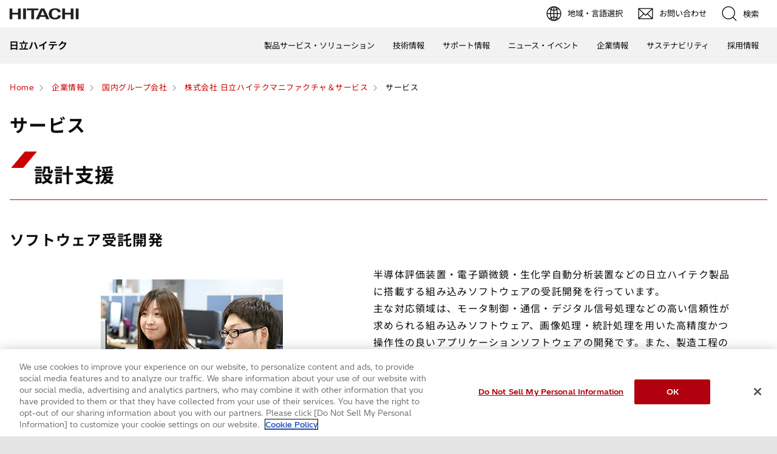

--- FILE ---
content_type: text/html;charset=UTF-8
request_url: https://www.hitachi-hightech.com/jp/ja/company/group/hms/service/
body_size: 8211
content:
<!DOCTYPE html>









<html lang="ja">
<head>















    
    








<!-- www.hitachi-hightech.com に対する OneTrust Cookie 同意通知の始点 -->
<script type="text/javascript" src="https://cdn-apac.onetrust.com/consent/35e8ca3e-cc00-48a5-8b21-594cd8bb0c3f/OtAutoBlock.js" ></script>
<script src="https://cdn-apac.onetrust.com/scripttemplates/otSDKStub.js"  type="text/javascript" charset="UTF-8" data-domain-script="35e8ca3e-cc00-48a5-8b21-594cd8bb0c3f" ></script>
<script type="text/javascript">
function OptanonWrapper() { }
</script>
<!-- www.hitachi-hightech.com に対する OneTrust Cookie 同意通知の終点 -->


<script>
// Define dataLayer and the gtag function.
window.dataLayer = window.dataLayer || [];
function gtag(){dataLayer.push(arguments)};

// Define default consent status.
gtag('consent', 'default', {
 ad_storage: "denied",
 analytics_storage: "denied",
 functionality_storage: "denied",
 personalization_storage: "denied",
 security_storage: "granted",
 ad_user_data: "denied",
 ad_personalization: "denied",
'wait_for_update': 500,
'region':['at','be','bg','hr','cy','cz','dk','ee','fi','fr','de','gr','hu','is','ie','it','lv','li','lt','lu','mt','nl','no','pl','pt','ro','sk','si','es','se','gb']
});
gtag('consent', 'default', {
 ad_storage: "granted",
 analytics_storage: "granted",
 functionality_storage: "granted",
 personalization_storage: "granted",
 security_storage: "granted",
 ad_user_data: "granted",
 ad_personalization: "granted",
'wait_for_update': 500
});
</script>


<!-- Google Tag Manager -->
<script>(function(w,d,s,l,i){w[l]=w[l]||[];w[l].push({'gtm.start':
new Date().getTime(),event:'gtm.js'});var f=d.getElementsByTagName(s)[0],
j=d.createElement(s),dl=l!='dataLayer'?'&l='+l:'';j.setAttributeNode(d.createAttribute('data-ot-ignore'));j.async=true;j.src=
'https://www.googletagmanager.com/gtm.js?id='+i+dl;f.parentNode.insertBefore(j,f);
})(window,document,'script','dataLayer','GTM-5MB7CND');</script>
<!-- End Google Tag Manager -->






<meta charset="UTF-8">
<meta http-equiv="X-UA-Compatible" content="IE=edge">
<meta name="viewport" content="width=device-width, initial-scale=1.0, user-scalable=no, minimum-scale=1.0, maximum-scale=1.0">













<title>サービス : 株式会社 日立ハイテクマニファクチャ＆サービス : 日立ハイテク</title>











<meta name="description" content="サービス : 日立ハイテクマニファクチャ＆サービス">
<meta name="author" content="日立ハイテク">
<meta name="keywords" content="日立ハイテクマニファクチャ＆サービスは日立ハイテクの製品開発を支援する、多彩なサービスを提供しています。常に未来を見つめ、チャンスを模索し、お客さまの満足と信頼の確保を最優先すべき課題として取り組んでいます。">
<meta name="format-detection" content="telephone=no">









<!-- Helps prevent duplicate content issues -->

<link rel="canonical" href="https://www.hitachi-hightech.com/jp/ja/company/group/hms/service/">





<link rel="shortcut-icon" href="/favicon.ico">





<meta name="robots" content="">









<link rel="index" href="https://www.hitachi-hightech.com/jp/ja/" title="日立ハイテク"/>








<!-- Twitter Card -->
<meta name="twitter:card" content="summary_large_image">





















<meta property="og:url" content="https://www.hitachi-hightech.com/jp/ja/company/group/hms/service/">
<meta property="og:type" content="article">
<meta property="og:title" content="サービス : 株式会社 日立ハイテクマニファクチャ＆サービス : 日立ハイテク">
<meta property="og:image" content="/jp/ja/assets/DefaultOgImage.png">
<meta property="og:image:alt" content="">
<meta property="og:description" content="サービス : 日立ハイテクマニファクチャ＆サービス">
<meta property="og:site_name" content="日立ハイテク">
<meta property="og:locale" content="ja">









<script type="text/javascript">
    aa_owner = 'HMS';
    aa_product_l = '';
    aa_product_m = '';
    aa_product_s = '';
</script>








    
    









<link rel="stylesheet" href="/assets/css/jp/r1/common.css" type="text/css" media="screen,print">
<link rel="stylesheet" href="/assets/css/jp/r1/responsive.css" type="text/css" media="screen,print">
<link rel="stylesheet" href="/assets/css/jp/r1/wide.css" type="text/css" media="screen,print">
<link rel="stylesheet" href="/assets/css/jp/r1/common_option.css" type="text/css" media="screen,print">
<link rel="stylesheet" href="/assets/css/jp/r1/common2.css" type="text/css" media="screen,print">
<link rel="stylesheet" href="/assets/css/jp/r1/print.css" type="text/css" media="print">

<link rel="stylesheet" href="/assets/css/libs.css">
<link rel="stylesheet" href="https://vjs.zencdn.net/7.11.4/video-js.css">
<link rel="stylesheet" href="/assets/css/reset.css">
<link rel="stylesheet" href="/assets/css/style2.css">
<link rel="stylesheet" href="/assets/css/style_mod.css">
<link rel="stylesheet" href="/assets/css/style2_print.css" media="print">
<link rel="stylesheet" href="/assets/css/extension/megamenu2023.css">
<link rel="stylesheet" href="/assets/css/style.css">

<script type="text/javascript" src="/assets/js/lib/jquery.js"></script>
<script type="text/javascript" src="/assets/js/jp/r1/common.js"></script>
<script type="text/javascript" src="/assets/js/jp/r1/responsive.js"></script>
<script type="text/javascript" src="/assets/js/jp/r1/wide.js"></script>
<script type="text/javascript" src="/assets/js/jp/r1/common_option.js"></script>
<script type="text/javascript" src="/assets/js/jp/r1/common2.js"></script>

<script type="text/javascript" src="/assets/js/libs.js"></script>
<script type="text/javascript" src="/assets/js/script.js"></script>
<script type="text/javascript" src="/assets/js/extension.js" defer></script>
<script type="text/javascript" src="/assets/js/hht-catalog.js"></script>
<script type="text/javascript" src="/assets/js/extension/megamenu2023.js" defer></script>










<!-- json-ld -->
<script type="application/ld+json">
{
    "@context": "https://schema.org",
    "@type": "BreadcrumbList",
    "itemListElement": [{"@type":"ListItem","position":1,"item":{"@id":"https://www.hitachi-hightech.com/jp/ja/","name":"Home"}}, {"@type":"ListItem","position":2,"item":{"@id":"https://www.hitachi-hightech.com/jp/ja/company/","name":"企業情報"}}, {"@type":"ListItem","position":3,"item":{"@id":"https://www.hitachi-hightech.com/jp/ja/company/group/","name":"国内グループ会社"}}, {"@type":"ListItem","position":4,"item":{"@id":"https://www.hitachi-hightech.com/jp/ja/company/group/hms/","name":"株式会社 日立ハイテクマニファクチャ＆サービス"}}, {"@type":"ListItem","position":5,"item":{"@id":"https://www.hitachi-hightech.com/jp/ja/company/group/hms/service/","name":"サービス"}}]
}
</script>









    
    








<!-- DTM用 -->
<script src="//assets.adobedtm.com/5bac441467a0/94febe8794ab/launch-2a5e78dece3d.min.js"></script>















<script>(window.BOOMR_mq=window.BOOMR_mq||[]).push(["addVar",{"rua.upush":"false","rua.cpush":"false","rua.upre":"false","rua.cpre":"false","rua.uprl":"false","rua.cprl":"false","rua.cprf":"false","rua.trans":"SJ-49482267-0c89-4f5e-8468-8fdd664779f6","rua.cook":"false","rua.ims":"false","rua.ufprl":"false","rua.cfprl":"false","rua.isuxp":"false","rua.texp":"norulematch","rua.ceh":"false","rua.ueh":"false","rua.ieh.st":"0"}]);</script>
                              <script>!function(e){var n="https://s.go-mpulse.net/boomerang/";if("False"=="True")e.BOOMR_config=e.BOOMR_config||{},e.BOOMR_config.PageParams=e.BOOMR_config.PageParams||{},e.BOOMR_config.PageParams.pci=!0,n="https://s2.go-mpulse.net/boomerang/";if(window.BOOMR_API_key="BT3CQ-PDTUB-HX8KM-RBG8A-HRFTZ",function(){function e(){if(!o){var e=document.createElement("script");e.id="boomr-scr-as",e.src=window.BOOMR.url,e.async=!0,i.parentNode.appendChild(e),o=!0}}function t(e){o=!0;var n,t,a,r,d=document,O=window;if(window.BOOMR.snippetMethod=e?"if":"i",t=function(e,n){var t=d.createElement("script");t.id=n||"boomr-if-as",t.src=window.BOOMR.url,BOOMR_lstart=(new Date).getTime(),e=e||d.body,e.appendChild(t)},!window.addEventListener&&window.attachEvent&&navigator.userAgent.match(/MSIE [67]\./))return window.BOOMR.snippetMethod="s",void t(i.parentNode,"boomr-async");a=document.createElement("IFRAME"),a.src="about:blank",a.title="",a.role="presentation",a.loading="eager",r=(a.frameElement||a).style,r.width=0,r.height=0,r.border=0,r.display="none",i.parentNode.appendChild(a);try{O=a.contentWindow,d=O.document.open()}catch(_){n=document.domain,a.src="javascript:var d=document.open();d.domain='"+n+"';void(0);",O=a.contentWindow,d=O.document.open()}if(n)d._boomrl=function(){this.domain=n,t()},d.write("<bo"+"dy onload='document._boomrl();'>");else if(O._boomrl=function(){t()},O.addEventListener)O.addEventListener("load",O._boomrl,!1);else if(O.attachEvent)O.attachEvent("onload",O._boomrl);d.close()}function a(e){window.BOOMR_onload=e&&e.timeStamp||(new Date).getTime()}if(!window.BOOMR||!window.BOOMR.version&&!window.BOOMR.snippetExecuted){window.BOOMR=window.BOOMR||{},window.BOOMR.snippetStart=(new Date).getTime(),window.BOOMR.snippetExecuted=!0,window.BOOMR.snippetVersion=12,window.BOOMR.url=n+"BT3CQ-PDTUB-HX8KM-RBG8A-HRFTZ";var i=document.currentScript||document.getElementsByTagName("script")[0],o=!1,r=document.createElement("link");if(r.relList&&"function"==typeof r.relList.supports&&r.relList.supports("preload")&&"as"in r)window.BOOMR.snippetMethod="p",r.href=window.BOOMR.url,r.rel="preload",r.as="script",r.addEventListener("load",e),r.addEventListener("error",function(){t(!0)}),setTimeout(function(){if(!o)t(!0)},3e3),BOOMR_lstart=(new Date).getTime(),i.parentNode.appendChild(r);else t(!1);if(window.addEventListener)window.addEventListener("load",a,!1);else if(window.attachEvent)window.attachEvent("onload",a)}}(),"".length>0)if(e&&"performance"in e&&e.performance&&"function"==typeof e.performance.setResourceTimingBufferSize)e.performance.setResourceTimingBufferSize();!function(){if(BOOMR=e.BOOMR||{},BOOMR.plugins=BOOMR.plugins||{},!BOOMR.plugins.AK){var n="false"=="true"?1:0,t="",a="clm2zhqxyzdgu2lnwzqq-f-b0912a64a-clientnsv4-s.akamaihd.net",i="false"=="true"?2:1,o={"ak.v":"39","ak.cp":"1347054","ak.ai":parseInt("213913",10),"ak.ol":"0","ak.cr":10,"ak.ipv":4,"ak.proto":"h2","ak.rid":"b908bee7","ak.r":47376,"ak.a2":n,"ak.m":"dsca","ak.n":"essl","ak.bpcip":"18.217.172.0","ak.cport":50930,"ak.gh":"23.200.85.110","ak.quicv":"","ak.tlsv":"tls1.3","ak.0rtt":"","ak.0rtt.ed":"","ak.csrc":"-","ak.acc":"","ak.t":"1768797793","ak.ak":"hOBiQwZUYzCg5VSAfCLimQ==IRTNBUp00Z9hIQOLT+nUlcTYfo5RnYcaHuF11vUkJ1NGEQ6DVPIp7OKkkZ7lE6sS6X8GL1Ff2YkWirMBhH8rmrqMQjp2yBqGp1PTNCmJdRBDCLhXmt2+jpD0MawDv7cBcQR0yM/CnKkq1MR5w9qVqCn0e8Gh+mK6gKnfcZ34D8AdAZGdb2GKwXzPEmHvg17Gcy4kH8bXFM7AuvF0baSgYGb1VmQb7MupAtNOg3f782GBsUY2xMaWqV7yuHyHjRskSSMQAqzCy7sPY9jMYHzN6mcostkgKBeCEhoRbqlA3RfPH/1O/VjAxkzm/pEpHM61UvS/XFU29vmeALXRIM6P6Ucx7gG1c9IRAvpbqFcexWMQ8wbO3+i/A5Blc/k2SqHbNsdJlDzeOF8TsKPy3NwOw1fb7dEz3CJqnDuj4j9Hj2E=","ak.pv":"541","ak.dpoabenc":"","ak.tf":i};if(""!==t)o["ak.ruds"]=t;var r={i:!1,av:function(n){var t="http.initiator";if(n&&(!n[t]||"spa_hard"===n[t]))o["ak.feo"]=void 0!==e.aFeoApplied?1:0,BOOMR.addVar(o)},rv:function(){var e=["ak.bpcip","ak.cport","ak.cr","ak.csrc","ak.gh","ak.ipv","ak.m","ak.n","ak.ol","ak.proto","ak.quicv","ak.tlsv","ak.0rtt","ak.0rtt.ed","ak.r","ak.acc","ak.t","ak.tf"];BOOMR.removeVar(e)}};BOOMR.plugins.AK={akVars:o,akDNSPreFetchDomain:a,init:function(){if(!r.i){var e=BOOMR.subscribe;e("before_beacon",r.av,null,null),e("onbeacon",r.rv,null,null),r.i=!0}return this},is_complete:function(){return!0}}}}()}(window);</script></head>
<body>
<!-- marsfinderoff: index -->















    
    








<!-- Google Tag Manager (noscript) -->
<noscript><iframe src="https://www.googletagmanager.com/ns.html?id=GTM-5MB7CND"
height="0" width="0" style="display:none;visibility:hidden"></iframe></noscript>
<!-- End Google Tag Manager (noscript) -->

<noscript><p>このウェブサイトでは、JavaScriptの機能を有効に設定していただくことで、最適なコンテンツをご覧いただけます。</p></noscript>
<p id="top"><a href="#body">ページの本文へ</a></p>











    
    













<div id="HeaderArea1">
    <div class="Container Wide">
        <div id="Statement"><a href="/jp/ja/"><img src="/assets/image/corp_id.png" alt="日立ハイテク"></a></div>
        <div id="SupportNavi" class="SupportNaviIconText">
            <a id="SupportNaviLang" href="/index.html"><img src="/assets/image/icon_earth.png" alt="地域・言語選択"><span>地域・言語選択</span></a>
            <a href="/jp/ja/contactus/" class="hht-inquiry_click"><img src="/assets/image/icon_mail.png" alt="お問い合わせ"><span>お問い合わせ</span></a>
            <button type="button" id="SupportNaviSearch" aria-expanded="false" aria-controls="SearchFormArea"><span><img src="/assets/image/icon_search.png" alt="検索"><span>検索</span></span></button>
            <div id="SearchFormArea">
                <div>
                    <button class="BtnClose" aria-label="閉じる"></button>
                    <form action="/jp/ja/search/" method="GET" accept-charset="UTF-8" target="_blank">
                        <input type="hidden" name="ie" value="utf8">
                        <input type="hidden" name="imgsize" value="3">
                        <div class="SearchGroup">
                            <input type="text" name="q" size="20" maxlength="40" accesskey="s" title="検索" placeholder="日立ハイテクから検索" autocomplete="off" class="SearchPhrease">
                            <button class="SearchBtn" type="submit" name="input2">検索</button>
                        </div>
                    </form>
                </div>
            </div><!--/#SearchFormArea-->
        </div><!--/#SupportNavi-->
        <button id="SpMenuBtn" aria-label="メニュー">
            <span></span>
            <span></span>
            <span></span>
        </button>
    </div><!--/.Container-->
</div><!--/#HeaderArea1-->

<div id="HeaderArea2">
    <div class="Container Wide">
        <div id="SiteID">
            <a href="/jp/ja/"><span>日立ハイテク</span></a>
        </div>
    </div><!--/.Container-->
</div><!--/#HeaderArea2-->
<!-- marsfinderon: index -->
<div id="Contents">



<!-- marsfinderoff: index -->
<div class="hht-floating-navigation-wrap">





















<div>
    <ol class="hht-breadcrumb-list" >
    
    
        
        
        <li><a href="/jp/ja/"><span>Home</span></a></li>
        
    
    
    
        
        
        <li><a href="/jp/ja/company/"><span>企業情報</span></a></li>
        
    
    
    
        
        
        <li><a href="/jp/ja/company/group/"><span>国内グループ会社</span></a></li>
        
    
    
    
        
        
        <li><a href="/jp/ja/company/group/hms/"><span>株式会社 日立ハイテクマニファクチャ＆サービス</span></a></li>
        
    
    
    
        
        <li><span>サービス</span></li>
        
        
    
    
    </ol>
</div>



</div>
<!-- marsfinderon: index -->
<main id="body">
    <div class="hht-wrap">
        
















<div class="hht-nc1-1-1">
    <div>
        <h1>
            
                
                
                    サービス
                
            
        </h1>
        
    </div>
    
</div>










<!-- START_Common1ColumnContent hht-nc2-5-1-1 -->


    
        
        










    
    
        
            
            <div class="hht-nc2-1-1">
        
        <h2>
            
            設計支援
             
        </h2>
        </div>
    
    
    
    
    
    
    
    
    

    
        
        










    
    
    
    
        
            
            <div class="hht-nc2-2-1-1">
        
        
        
        <h3>ソフトウェア受託開発
        
        </h3>
         
        </div>
    
    
    
    
    
    
    

    


<div class="hht-container">
    <div>
        
        
            <div class="hht-row">
                
                
                
                
                    
                    <div class="hht-md-col-1-2 hht-sm-col-1-1">
                        <div class="hht-nc5-2-1">
                            <figure>
                                
                                    <img src="/jp/ja/media/media_01_tcm26-232671.png" alt="ソフトウェア受託開発" decoding="async">
                                
                                
                            </figure>
                        </div>
                    </div>
                    
                    <div class="hht-md-col-1-2 hht-sm-col-1-1">
                        <div class="hht-nc3-1-1">
                            <p>半導体評価装置・電子顕微鏡・生化学自動分析装置などの日立ハイテク製品に搭載する組み込みソフトウェアの受託開発を行っています。<br>
主な対応領域は、モータ制御・通信・デジタル信号処理などの高い信頼性が求められる組み込みソフトウェア、画像処理・統計処理を用いた高精度かつ操作性の良いアプリケーションソフトウェアの開発です。また、製造工程の自動化・IoT化も支援しています。<br>
<br>
【対応プラットフォーム/技術】<br>
　OS　　　：Linux, Windows, VxWorks, T-Kernel, &mu;iTRON<br>
　開発言語：C, C++, C#, VB.NET, Python, SQL, XML<br>
　要素技術：機構系制御, 各種通信制御, 画像処理/AI, データベース
</p>
                        </div>
                    </div>
                
            </div>
        
    </div>
</div>
<!-- END_Common1ColumnContent hht-nc2-5-1-1 -->









<!-- START_Common1ColumnContent hht-nc2-5-1-1 -->


    
        
        










    
    
    
    
        
            
            <div class="hht-nc2-2-1-1">
        
        
        
        <h3>取扱説明書・作業指導書作成
        
        </h3>
         
        </div>
    
    
    
    
    
    
    

    


<div class="hht-container">
    <div>
        
        
            <div class="hht-row">
                
                
                
                
                    
                    <div class="hht-md-col-1-2 hht-sm-col-1-1">
                        <div class="hht-nc5-2-1">
                            <figure>
                                
                                    <img src="/jp/ja/media/media_02_tcm26-232672.png" alt="取扱説明書・作業指導書作成" decoding="async">
                                
                                
                            </figure>
                        </div>
                    </div>
                    
                    <div class="hht-md-col-1-2 hht-sm-col-1-1">
                        <div class="hht-nc3-1-1">
                            <p>日立ハイテク製品の取扱説明書をはじめ、製造現場で使用する作業指導書、サービスエンジニアに提供するパーツカタログなどを作成しています。<br>
取扱説明書は、お客様が安全に装置を使用できることを目標に、読みやすく探しやすいマニュアルになるよう作成しています。作業指導書は、組立作業者が安全かつ、作業を円滑に進められるように、3Dモデルや画像を活用してマニュアルを作成しています。<br>
パーツカタログは、製品のサービスパーツの確認や部品発注に利用され、製品の構造を3Dモデルでわかりやすく分解して作成しています。<br>
めざすのは、&ldquo;今の仕事をしながら、少し先の未来を見つめたマニュアル作り&rdquo; です。<br>
動画や3D画像を作業指導書にいち早く取り入れ、HTML形式の取扱説明書を作成したり、日立ハイテクのマニュアルを進化させています。
</p>
                        </div>
                    </div>
                
            </div>
        
    </div>
</div>
<!-- END_Common1ColumnContent hht-nc2-5-1-1 -->









<!-- START_Common1ColumnContent hht-nc2-5-1-1 -->


    
        
        










    
    
    
    
        
            
            <div class="hht-nc2-2-1-1">
        
        
        
        <h3>医用機器製品の分析性能測定
        
        </h3>
         
        </div>
    
    
    
    
    
    
    

    


<div class="hht-container">
    <div>
        
        
            <div class="hht-row">
                
                
                
                
                    
                    <div class="hht-md-col-1-2 hht-sm-col-1-1">
                        <div class="hht-nc5-2-1">
                            <figure>
                                
                                    <img src="/jp/ja/media/media_03_tcm26-232673.png" alt="医用機器製品の分析性能測定" decoding="async">
                                
                                
                            </figure>
                        </div>
                    </div>
                    
                    <div class="hht-md-col-1-2 hht-sm-col-1-1">
                        <div class="hht-nc3-1-1">
                            <p>医療の現場では検査結果が正しくなければ、正しい診断はできません。日立ハイテク製品の生化学自動分析装置で血液中の電解質測定や臨床検査項目の測定を行った時に正しい検査結果を出すことを確認することは重要なことです。<br>
私たちは、製品に使用される部材の素材や形状を変更した場合、分析性能の観点から影響の有無を確認します。装置全体での分析性能は実際に使用される環境（温度、湿度、気圧）で確認します。また、長期間負荷をかける寿命試験を行うこともあります。<br>
これらの確認のために、自動分析装置以外にも、吸光度計、接触角計、粘度計、クロライドカウンタ、pHメータ等、様々な測定機を使用して設計者とコミュニケーションをとりながら、日立ハイテク製品の信頼性を維持することに努めています。
</p>
                        </div>
                    </div>
                
            </div>
        
    </div>
</div>
<!-- END_Common1ColumnContent hht-nc2-5-1-1 -->









<!-- START_Common1ColumnContent hht-nc2-5-1-1 -->


    
        
        










    
    
        
            
            <div class="hht-nc2-1-1">
        
        <h2>
            
            試作支援
             
        </h2>
        </div>
    
    
    
    
    
    
    
    
    

    
        
        










    
    
    
    
        
            
            <div class="hht-nc2-2-1-1">
        
        
        
        <h3>回路CAD・機械CAD
        
        </h3>
         
        </div>
    
    
    
    
    
    
    

    


<div class="hht-container">
    <div>
        
        
            <div class="hht-row">
                
                
                
                
                    
                    <div class="hht-md-col-1-2 hht-sm-col-1-1">
                        <div class="hht-nc5-2-1">
                            <figure>
                                
                                    <img src="/jp/ja/media/software_01_tcm26-232677.png" alt="回路CAD・機械CAD" decoding="async">
                                
                                
                            </figure>
                        </div>
                    </div>
                    
                    <div class="hht-md-col-1-2 hht-sm-col-1-1">
                        <div class="hht-nc3-1-1">
                            <p>各種CADを活用して日立ハイテク製品の試作開発を支援しています。<br>
回路CADでは、プリント基板専用CADを用いて、回路入力、アートワークを実施し、組立製造に必要な図面・データを作成しています。また、機械CADでは、3次元CADを用いて、機構系機械図面やハーネス製作図面を作図しています。そのほかに、製品に使用する部品・材料などの調達情報や在庫情報、製造中止情報を管理・提供しています。
</p>
                        </div>
                    </div>
                
            </div>
        
    </div>
</div>
<!-- END_Common1ColumnContent hht-nc2-5-1-1 -->









<!-- START_Common1ColumnContent hht-nc2-5-1-1 -->


    
        
        










    
    
    
    
        
            
            <div class="hht-nc2-2-1-1">
        
        
        
        <h3>電気系解析・EMC試験
        
        </h3>
         
        </div>
    
    
    
    
    
    
    

    


<div class="hht-container">
    <div>
        
        
            <div class="hht-row">
                
                
                
                
                    
                    <div class="hht-md-col-1-2 hht-sm-col-1-1">
                        <div class="hht-nc5-2-1">
                            <figure>
                                
                                    <img src="/jp/ja/media/software_02_tcm26-232914.png" alt="電気系解析・EMC試験" decoding="async">
                                
                                
                            </figure>
                        </div>
                    </div>
                    
                    <div class="hht-md-col-1-2 hht-sm-col-1-1">
                        <div class="hht-nc3-1-1">
                            <p>日立ハイテク製品において、設計段階でシミュレーションによるノイズ解析をするための環境や設計した回路の論理検証をするための環境を提供したり、実機による電気的ノイズ試験（EMI測定・EMS試験）の測定をサポートするなど、製品の試作段階から設計の支援をしています。</p>
                        </div>
                    </div>
                
            </div>
        
    </div>
</div>
<!-- END_Common1ColumnContent hht-nc2-5-1-1 -->
        















        <div class="hht-nc12-7-2">
            <a class="hht-button-5" href="/jp/ja/company/group/hms/">
                一つ上のページに戻る
            </a>
        </div>


        


        <div class="hht-nc21-2">
            <div class="hht-nc21-2__block1">
                <a href="#top">ページ先頭へ</a></div>
        </div>

    </div>
</main>
<!-- marsfinderoff: index -->










<!-- marsfinderon: index -->
</div><!--/Contents-->
<!-- marsfinderoff: index -->






    
    








<!-- START_Footer -->
<div class="FatMenuWide" id="FatMenuLevel1">
    <div class="FatMenuSet">
        <div class="FMGrid3 mb10">
            <div class="FatMenuLink">
                <p class="FMTitleLinkStyle1"><a href="/jp/ja/" >日立ハイテク</a></p>
            </div>
        </div>
        <div class="FMRTLink"><div class="FMRTLinkInner"><p class="FMTitleLinkStyle1"><a href="/jp/ja/" >日立ハイテクトップ</a></p></div></div>
        <div class="FMColumnMenuArea">
            
                <div class="FMGrid1">
                    
                        <div class="FMTopColumnMenu1 FMFirstItem">
                            <h3 class="FMSubHeaderLink"><a href="/jp/ja/products/" >製品ソリューション</a></h3>
                        </div>
                    
                    
                        <div class="FMBottomColumnMenu FMFirstItem">
                            <ul class="FMLinkListStyle">
                                
                                    <li><a href="/jp/ja/products/" >製品サービス・ソリューションから探す</a></li>
                                
                                    <li><a href="/jp/ja/products/industry/" >業種・業界から探す</a></li>
                                
                                    <li><a href="/jp/ja/products/social-issues/" >社会課題から探す</a></li>
                                
                            </ul>
                        </div>
                    
                </div>
            
                <div class="FMGrid1">
                    
                        <div class="FMTopColumnMenu1 FMFirstItem">
                            <h3 class="FMSubHeaderLink"><a href="/jp/ja/knowledge/" >技術情報</a></h3>
                        </div>
                    
                        <div class="FMTopColumnMenu1 FMFirstItem">
                            <h3 class="FMSubHeaderLink"><a href="/jp/ja/support/" >サポート情報</a></h3>
                        </div>
                    
                        <div class="FMTopColumnMenu1 FMFirstItem">
                            <h3 class="FMSubHeaderLink"><a href="/jp/ja/news/" >ニュース・イベント</a></h3>
                        </div>
                    
                    
                </div>
            
                <div class="FMGrid1">
                    
                        <div class="FMTopColumnMenu1 FMFirstItem">
                            <h3 class="FMSubHeaderLink"><a href="/jp/ja/company/" >企業情報</a></h3>
                        </div>
                    
                    
                        <div class="FMBottomColumnMenu FMFirstItem">
                            <ul class="FMLinkListStyle">
                                
                                    <li><a href="/jp/ja/company/group/" >国内グループ会社</a></li>
                                
                                    <li><a href="/jp/ja/company/group-global.html" >海外グループ会社</a></li>
                                
                            </ul>
                        </div>
                    
                </div>
            
                <div class="FMGrid1">
                    
                        <div class="FMTopColumnMenu1 FMFirstItem">
                            <h3 class="FMSubHeaderLink"><a href="/jp/ja/company/sustainability/" >サステナビリティ</a></h3>
                        </div>
                    
                        <div class="FMTopColumnMenu1 FMFirstItem">
                            <h3 class="FMSubHeaderLink"><a href="" >採用情報</a></h3>
                        </div>
                    
                    
                </div>
            
        </div>
    </div>
</div>
<script type="text/javascript" src="https://www.hitachi.co.jp/js/jp/r5/fatmenu_level1_low.js"></script>
<script type="text/javascript">
fatMenuLevelLow1();
</script>

    
    








<div id="FooterArea">
    <div class="Container Wide">
        <div id="Footer1">
            <div id="HitachiTop">
                <a href="https://www.hitachi.com/ja-jp/">日立グループTOP</a>
            </div>
            
                <div id="Footer1Menu">
                    
                        <a href="/jp/ja/term-of-use/">サイトの利用条件</a>
                    
                        <a href="/jp/ja/privacy-policy.html">個人情報保護に関して</a>
                    
                </div>
            
            <div id="Copyright">&copy; Hitachi High-Tech Corporation. <span>2001</span>. All rights reserved.</div>
        </div><!--/#Footer1-->
    </div><!--/.Container-->
</div><!--/#FooterArea-->
<!-- END_Footer -->








    
    








<script type="text/javascript">_satellite.pageBottom();</script>
<script type="text/javascript">
    function appendMidByFormSubmit(el){
        try {
            var s = s_gi( s_account );

            var action = el.action;
            if (!action || (action && action.match(/^javascript\:/))) {
                return;
            }

            var internals = s.linkInternalFilters.split(",");
            var isTargetDomain = function(action) {
                for (var i = 0; i < internals.length; i++) {
                    var regExp = new RegExp("^(http(s)?\:)?\/\/[^\/]*" + internals[i].replace(/\./g, "\\."),"i");
                    if (action.match(regExp)) {
                        return true;
                    }
                }
                return false;
            };

            var myDomainExp = new RegExp("^http(s)?\:\/\/" + document.domain.replace(/\./g, "\\."),"i");
            if (myDomainExp.test(action)) {
                return false;
            }
            if (!isTargetDomain(action)) {
                return false;
            }

            if (action.match(/\&adobe_mc=[^\&\#\=]*/)) {
                action = action.replace(/\&adobe_mc=[^\&\#\=]*/i, "");
            } else if (action.match(/\?adobe_mc=[^\&\#\=]*\&/)) {
                action = action.replace(/adobe_mc=[^\&\#\=]*\&/i, "");
            } else if (action.match(/\?adobe_mc=[^\&\#\=]*(\#|$)/)) {
                action = action.replace(/\?adobe_mc=[^\&\#\=]*/i, "");
            }

            var newlink = s.visitor.appendVisitorIDsTo(action); el.action = newlink;
        } catch(e) {}
    }
</script>













<!-- marsfinderon: index -->
</body>
</html>


--- FILE ---
content_type: text/javascript;charset=ISO-8859-1
request_url: https://v4.dbfocus.jp/as40/as?_ri=0.6252491112413652&_cid=SIINT_00471186&_u=https%3A%2F%2Fwww.hitachi-hightech.com%2Fjp%2Fja%2Fcompany%2Fgroup%2Fhms%2Fservice%2F&s_r=&_ma=94694400&_sid=SIINT_L2BGZN44Q9BMKKOJHJD45Q94C0DYA&_paramNames=_u%2C_cid%2CA%2CP%2Cs_r%2C_cpath%2C_ma%2C_ckh%2C_sid
body_size: 104
content:
document.cookie='SIINT_00471186#s_r=48AEAE079EC119A8E0630100007F62A8; expires=Fri, 19-Jan-2029 04:43:21 GMT; domain=hitachi-hightech.com; path=/;';

--- FILE ---
content_type: application/x-javascript;charset=utf-8
request_url: https://smetrics.hitachi-hightech.com/id?d_visid_ver=5.4.0&d_fieldgroup=A&mcorgid=5776355C5A85446C0A495DFC%40AdobeOrg&mid=68200804197927969386622380092054998638&ts=1768797800324
body_size: -37
content:
{"mid":"68200804197927969386622380092054998638"}